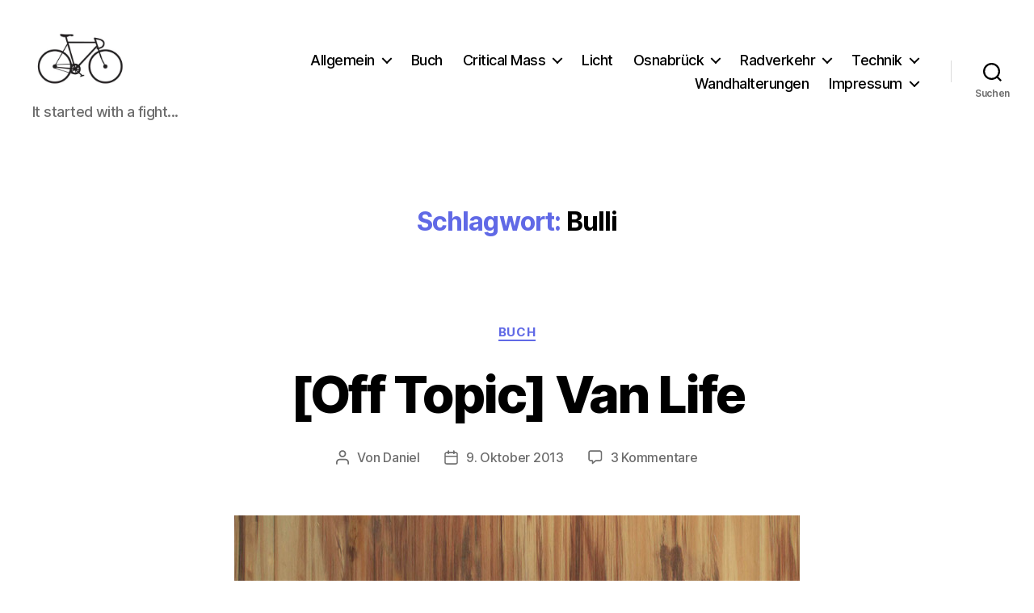

--- FILE ---
content_type: text/html; charset=utf-8
request_url: https://www.google.com/recaptcha/api2/aframe
body_size: 266
content:
<!DOCTYPE HTML><html><head><meta http-equiv="content-type" content="text/html; charset=UTF-8"></head><body><script nonce="DhWnSta0_zr9HC56pPpjaA">/** Anti-fraud and anti-abuse applications only. See google.com/recaptcha */ try{var clients={'sodar':'https://pagead2.googlesyndication.com/pagead/sodar?'};window.addEventListener("message",function(a){try{if(a.source===window.parent){var b=JSON.parse(a.data);var c=clients[b['id']];if(c){var d=document.createElement('img');d.src=c+b['params']+'&rc='+(localStorage.getItem("rc::a")?sessionStorage.getItem("rc::b"):"");window.document.body.appendChild(d);sessionStorage.setItem("rc::e",parseInt(sessionStorage.getItem("rc::e")||0)+1);localStorage.setItem("rc::h",'1769452855936');}}}catch(b){}});window.parent.postMessage("_grecaptcha_ready", "*");}catch(b){}</script></body></html>